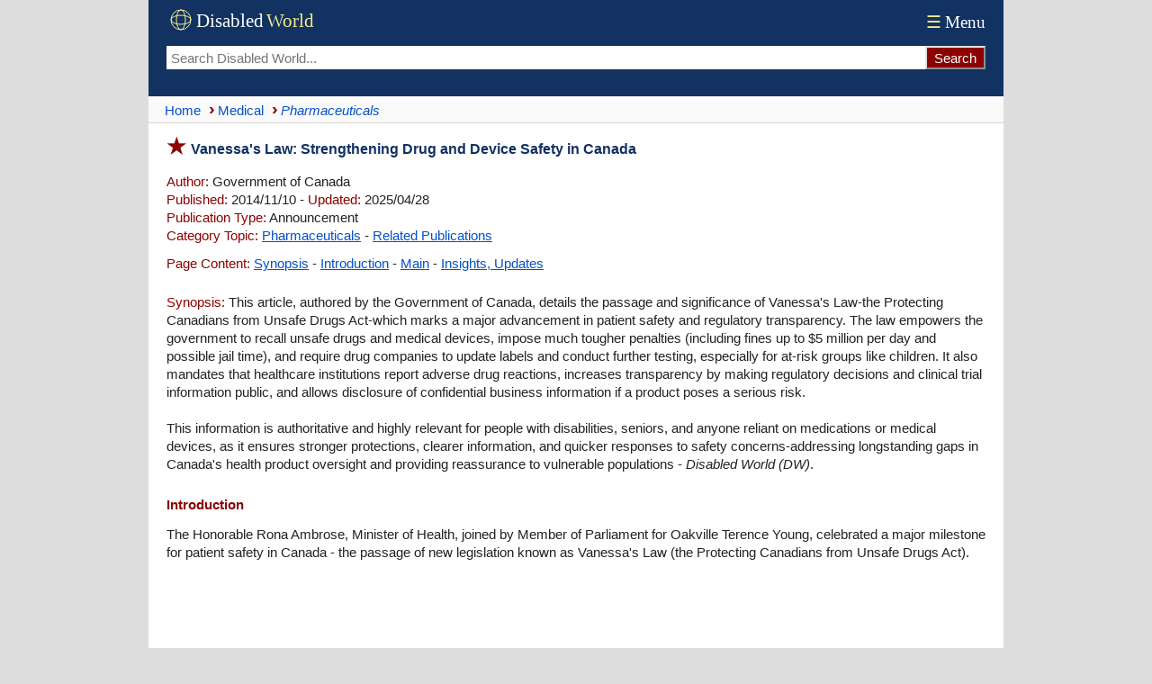

--- FILE ---
content_type: text/html; charset=UTF-8
request_url: https://www.disabled-world.com/medical/pharmaceutical/vanessas-law.php
body_size: 8749
content:
<!DOCTYPE html><html lang="en-US" prefix="og: https://ogp.me/ns#"><head><meta charset="UTF-8"><meta name="viewport" content="width=device-width, initial-scale=1"><link rel="alternate" hreflang="en-US" href="https://www.disabled-world.com/medical/pharmaceutical/vanessas-law.php"><link rel="alternate" hreflang="x-default" href="https://www.disabled-world.com/medical/pharmaceutical/vanessas-law.php"><title>Vanessa's Law: Strengthening Drug and Device Safety in Canada | DW</title><meta name="description" content="Vanessa's Law enhances drug and medical device safety in Canada with new powers for recalls, tougher penalties, and mandatory adverse reaction reporting."><script async src="https://pagead2.googlesyndication.com/pagead/js/adsbygoogle.js?client=ca-pub-1372083601437131" data-overlays="bottom" crossorigin="anonymous"></script><link rel="canonical" href="https://www.disabled-world.com/medical/pharmaceutical/vanessas-law.php"><style>#skip a:link{position:absolute;left:-10000px;top:auto;width:1px;height:1px;overflow:hidden}#skip a:focus{position:static}html{overflow-y:scroll;scroll-behavior:smooth;box-sizing:border-box}.alphatxt a{background:#f7f7f7}body,body button,main,textarea,input{font-size:15px;background:#FFF}body{max-width:950px;font-family:Arial;line-height:135%;color:#222;overflow-wrap:break-word;-webkit-hyphens:auto;-moz-hyphens:auto;-ms-hyphens:auto;hyphens:auto;word-break:break-word;word-wrap:break-word}body,header{margin:0 auto}*,:before,:after{box-sizing:inherit}p.alt,.warning{padding:10px!important}img{height:auto}table{border-collapse:collapse}header,main,.sim,.refcite,.spads{padding:0 10px}hr{height:1px;border:0;margin:auto}td,td img{vertical-align:top}body,header,nav,.brnv,table.lists,.smedia,.relsp,.botad,textarea{width:100%}header,.group,.col,img{max-width:100%}.group,.col{height:100%}ul{list-style-type:none;list-style-position:inside;margin:0;padding:0}main ul,.stopics ul{margin:0 0 20px;padding:0}main li{padding:4px 0}.summary li{padding:6px 15px 6px 0}main li:before,.stopics li:before{content:"\203A";color:#8B0201;font-size:20px;font-weight:700}.group-items{columns:272px;column-fill:balance;padding:0}.group-items li{break-inside:avoid;margin:0;padding:4px 0}.group{display:flex;flex:0 1 auto;flex-flow:row wrap;margin:5px 0}.col{flex:1;padding-right:8px}.to,figcaption{font-style:italic}.ln{float:right}a:link,.alphatxt a:link,#content a,table.lists a{text-decoration:none}.handpoint{border-top:1px solid #e3e3e3}.brnv,hr,figcaption,.handpoint{border-bottom:1px solid #e3e3e3}.brnv{border-bottom:1px solid #d5d5d5}.handpoint{margin:20px 0 10px;padding:4px 0!important}.stopics li{padding:4px 0 4px 10px}.smfont{font-size:13px}.attrib img,.botshare{border-radius:4px}.botshare{padding:3px 8px}header,footer,th,.cap,.hdbar,.botshare{background:#123262}.hdbar{margin-top:20px}a:link{color:#0550c8}a:visited{color:#551A8B}.bdlnk,main a:link,.sim a:link,footer a:hover,.stopics a:link{text-decoration:underline}header{font-family:Times,serif;display:flex;flex-direction:column}.logo{width:165px;height:34px}.tnav a:link,.tnav a:visited{font-size:19px;color:#fff}.topseek{display:flex;padding-bottom:30px}.topseek input[type=search]{flex:1;min-width:0;padding-left:5px;height:26px;border:0}.searchbutton{-webkit-appearance:none;height:26px;background:#8B0201;border-color:#e3e3e3;color:#FFF}.ptop{display:flex;justify-content:space-between;align-items:center;flex:0 1 auto;padding:6px 0}.brnv{display:flex;align-items:center;min-height:30px;background:#fafafa}.brnv li{display:inline}.brnv a{display:inline-block;margin:3px 0}.brnv a::before{content:"›";margin:0 3px 0 9px;color:#8B0201;font-size:20px;font-weight:700}.brnv li:first-child a::before{content:"";margin-left:5px}.ct{margin-top:15px;--accent:#0550c8}.ct input[type="radio"]{position:absolute;left:-9999px}.tn{display:flex;gap:8px}.tab:hover{background:#f4f4f4}#tp:checked ~ .tn label[for="tp"],#ta:checked ~ .tn label[for="ta"],#tm:checked ~ .tn label[for="tm"],#tc:checked ~ .tn label[for="tc"]{border-bottom:1px solid var(--accent);color:var(--accent)}.panel{display:none}#tp:checked ~ .panels #panel-permalink,#ta:checked ~ .panels #panel-apa,#tm:checked ~ .panels #panel-mla,#tc:checked ~ .panels #panel-chicago{display:block}.cs{margin-top:10px;border:1px solid #e3e3e3}.cc{padding:12px}p{margin:0}p.alt:nth-child(even){background:#f8fafc}h1:before,h2,a:active,a:hover,li:before,.red,.ltred,.handpoint,.point:before,.hbull:before{color:#8B0201}.point:before{content:"\25b6"}figcaption{display:block;line-height:130%;padding-bottom:8px}table.lists{font-size:14px}.alphatxt a,.cen,.handpoint,.dwbotshare{text-align:center}hr.sep{text-align:center;padding:14px 0}.menu,select{font-size:19px;padding:4px}.clickable,label,input[type=button],input[type=submit],input[type=file],button{cursor:pointer}input,button,input[type=button]{height:40px;padding:0 8px}.mybut{margin:25px auto}.alphatxt a:hover,button:hover,input[type=button]:hover{background:#123262;color:#fff}.ln{margin:2px 0 0 5px;width:24px;height:24px}main p,.sim p{padding:8px 0 5px}.spp{padding:6px 0 15px}.attrib{margin-top:14px;padding:10px 0}.attrib img{float:left;width:100px;height:76px;margin:3px 8px 0 0}th,.cap,.hdbar,footer,footer a:link,.wht{color:#FFF!important}ul.cat2list li:nth-child(odd),tr:nth-of-type(even){background:#fbfcfd}h1:before{font-size:24px;content:"\2605";padding-right:5px}h1{font-size:16px;margin:16px 0 8px}.hbull:before{content:"\2022"}h2,h3,h4,.hd{margin:20px 0 5px;font-size:15px}#content a,.to,h1,h3,h4,.hd,dt{color:#123262}.hd,#content a{padding:0}.google-auto-placed,.spads,.autors-widget,figure,.dwbotshare{margin:25px 0!important}ul.cat2list li{padding:0 4px 1px}.tab,.to,.red,.mybut,.lh,.hd,dt,.point:before{font-weight:700}main li:before,.point:before,.stopics li:before,.hbull:before{margin-right:5px}main li:before,.alphatxt,button,.summary li,.botshare{display:inline-block}.alphatxt a{min-width:40px;float:left;margin:6px 6px 6px 0;padding:6px;border:1px solid #123262}.news{margin-top:6px}table.lists{margin:10px 0}tr:hover{background:#fffff4}th,.cap,.hdbar{font-weight:400;text-align:left;padding:3px 5px}table.lists td{text-align:left!important;border:1px solid #D3D3D3;padding:8px 4px}textarea{height:120px;border:0}footer{padding:30px 10px}footer a:visited{color:silver}ul.cat2list li:before,footer li:before{content:""}.info{float:left;width:40px;height:40px;margin-right:8px}.warning{margin:15px 0 12px;border:3px double #8B0201}.menu{color:#f7eb90}.pspace{padding-top:12px}.pv{margin:15px 0 15px 15px;padding:0 0 0 7px;border-left:2px solid #8B0201}@media (min-width:601px){html{background:#ddd}header,main,.sim,.refcite,.spads{padding:0 20px}main li,.stopics li{padding:4px 0 4px 15px}.brnv{padding:0 10px}.group-items{padding-left:15px}}</style><meta name="robots" content="max-snippet:-1, max-image-preview:large, max-video-preview:-1"><link rel="icon" type="image/svg+xml" href="/favicon.svg" sizes="any"><link rel="icon" href="/favicon.ico" sizes="48x48"><link rel="icon" type="image/png" href="/favicon-96x96.png" sizes="96x96"><link rel="icon" type="image/png" sizes="192x192" href="/maskable-icon.png"><link rel="icon" type="image/png" sizes="512x512" href="/android-chrome-512x512.png"><link rel="apple-touch-icon" sizes="180x180" href="/apple-touch-icon.png"><meta name="apple-mobile-web-app-title" content="Disabled World"><link rel="manifest" href="/site.webmanifest"><meta name="theme-color" content="#ffffff"><link rel=alternate type="application/rss+xml" title="Prescription%20Medications%20and%20Recent%20Drug%20Developments" href="https://www.disabled-world.com/medical/pharmaceutical/rss.xml"><meta name="application-name" content="Disabled World"><meta property="og:locale" content="en_US"><meta name="author" content="Government of Canada"><meta property="og:title" content="Vanessa's Law: Strengthening Drug and Device Safety in Canada"><meta property="og:site_name" content="Disabled World"><meta property="article:published_time" content="2014-11-10T10:02-05:00"><meta property="article:modified_time" content="2025-04-28T18:28-05:00"><meta property="og:updated_time" content="2025-04-28T18:28-05:00"><meta property="og:url" content="https://www.disabled-world.com/medical/pharmaceutical/vanessas-law.php"><meta property="og:type" content="article"><meta property="og:description" content="Vanessa's Law enhances drug and medical device safety in Canada with new powers for recalls, tougher penalties, and mandatory adverse reaction reporting."><meta name="twitter:card" content="summary_large_image"><meta name="twitter:site" content="@DisabledWorld"><meta name="twitter:title" content="Vanessa's Law: Strengthening Drug and Device Safety in Canada - #DisabledWorld"><meta property="og:image" content="https://www.disabled-world.com/pics/imgdesign/disabledworldcover.webp"><meta name="twitter:image" content="https://www.disabled-world.com/pics/imgdesign/disabledworldcover.webp"><meta name="twitter:image:src" content="https://www.disabled-world.com/pics/imgdesign/disabledworldcover.webp"><meta name="twitter:description" content="Vanessa's Law enhances drug and medical device safety in Canada with new powers for recalls, tougher penalties, and mandatory adverse reaction reporting."><meta name="twitter:creator" content="@DisabledWorld"><meta name="twitter:url" content="https://www.disabled-world.com/medical/pharmaceutical/vanessas-law.php"><script type="application/ld+json">{"@context":"https://schema.org","@type":"NewsArticle","mainEntityOfPage":{"@type":"WebPage","@id":"https://www.disabled-world.com/medical/pharmaceutical/vanessas-law.php"},"headline":"Vanessa's Law: Strengthening Drug and Device Safety in Canada","description":"Vanessa's Law enhances drug and medical device safety in Canada with new powers for recalls, tougher penalties, and mandatory adverse reaction reporting","image":{"@type":"ImageObject","url":"https://www.disabled-world.com/pics/imgdesign/disabledworldcover.webp"},"datePublished":"2014-11-10T10:02-05:00","dateModified":"2025-04-28T18:28-05:00","author":{"@type":"Organization","name":"Government of Canada"},"publisher":{"@type":"Organization","name":"Disabled World","url":"https://www.disabled-world.com/","logo":{"@type":"ImageObject","url":"https://www.disabled-world.com/pics/imgdesign/logo-sq.webp","width":"570","height":"570"}}}</script></head><body><div id="skip"><a href="#content" aria-label="Skip to main content">Skip to Main Content</a> <a class="skip-link" href="#footer" aria-label="Skip to footer">Skip to footer</a></div><header><span class="ptop"><a href="/" title="Disabled World"><svg role="img" aria-label="Logo of Disabled World" class="logo"><g transform="translate(4,4)" stroke="#f7eb90" fill="none" stroke-width="1"><circle cx="12" cy="12" r="11" /><ellipse cx="12" cy="12" rx="5" ry="11" /><ellipse cx="12" cy="12" rx="11" ry="5" /></g><text x="33" y="24" font-size="21" fill="#FFFFFF">Disabled</text><text x="111" y="24" font-size="21" fill="#f7eb90">World</text></svg></a><span class="tnav"><a href="/info/menu.php"><span class="menu">&#9776;</span>Menu</a></span></span><form class="topseek" action="/google/dwse.php" id=cse-search-box><input type=hidden name=cx><input type=hidden name=ie value=UTF-8><input type=search name=q placeholder="Search Disabled World..." aria-label="Search Disabled World"><input type="submit" class="searchbutton" value="Search" onclick="document.forms['cse-search-box'].submit();"></form></header><nav class="brnv"><ul itemscope itemtype="http://schema.org/BreadcrumbList"><li itemprop="itemListElement" itemscope itemtype="https://schema.org/ListItem"><a itemprop="item" title="Go to Home page" href="/"><span itemprop="name">Home</span></a><meta itemprop="position" content="1"></li><li itemprop="itemListElement" itemscope itemtype="http://schema.org/ListItem"><a itemprop="item" href="/medical/"><span itemprop="name">Medical</span></a><meta itemprop="position" content="2"></li><li itemprop="itemListElement" itemscope itemtype="http://schema.org/ListItem"><a itemprop="item" aria-current="page" href="/medical/pharmaceutical/"><em><span itemprop="name">Pharmaceuticals</span></em></a><meta itemprop="position" content="3"></li></ul></nav><main><h1 id="content">Vanessa's Law: Strengthening Drug and Device Safety in Canada</h1><div><p><span class="ltred">Author:</span> Government of Canada<br><span class="ltred">Published:</span> 2014/11/10 - <span class="ltred">Updated:</span> 2025/04/28<br><span class="ltred">Publication Type:</span> Announcement<br><span class="ltred">Category Topic:</span> <a href="/medical/pharmaceutical/">Pharmaceuticals</a> - <a href="/medical/pharmaceutical-2/">Related Publications</a><p class="spp"><span class="ltred">Page Content:</span> <a href=#summary>Synopsis</a> - <a href=#intro>Introduction</a> - <a href=#main>Main</a> - <a href=#footnote>Insights, Updates</a><p><span id="summary" class="ltred">Synopsis:</span> This article, authored by the Government of Canada, details the passage and significance of Vanessa's Law-the Protecting Canadians from Unsafe Drugs Act-which marks a major advancement in patient safety and regulatory transparency. The law empowers the government to recall unsafe drugs and medical devices, impose much tougher penalties (including fines up to $5 million per day and possible jail time), and require drug companies to update labels and conduct further testing, especially for at-risk groups like children. It also mandates that healthcare institutions report adverse drug reactions, increases transparency by making regulatory decisions and clinical trial information public, and allows disclosure of confidential business information if a product poses a serious risk.<br><br>This information is authoritative and highly relevant for people with disabilities, seniors, and anyone reliant on medications or medical devices, as it ensures stronger protections, clearer information, and quicker responses to safety concerns-addressing longstanding gaps in Canada's health product oversight and providing reassurance to vulnerable populations - <i>Disabled World (DW)</i>.<h2 id="intro">Introduction</h2></div><p>The Honorable Rona Ambrose, Minister of Health, joined by Member of Parliament for Oakville Terence Young, celebrated a major milestone for patient safety in Canada - the passage of new legislation known as Vanessa's Law (the Protecting Canadians from Unsafe Drugs Act).</p><div class="spads"><ins class="adsbygoogle" style="display:block; text-align:center;" data-ad-layout="in-article" data-ad-format="fluid" data-ad-client="ca-pub-1372083601437131" data-ad-slot="9704211268"></ins><script>(adsbygoogle = window.adsbygoogle || []).push({});</script></div><h3 class="red" id="main">Main Content</h3><p class="pv"><i>"Today is an historic day for patient safety in Canada. As Minister of Health, nothing is more important to me than the safety of Canadians and their families. Through Vanessa's Law, Canadians will be better informed about medications they are prescribed, and our Government will be empowered to recall unsafe products from the market. I am confident that Canadians will be better protected and lives will be saved as a result of these changes."</i> - Rona Ambrose - Minister of Health.</p>
<p>Delivering on a promise in the 2013 Speech from the Throne, the Act will protect Canadians from unsafe medicine by enabling the Government to:</p>
<ul>
<li>Recall unsafe products.</li>
<li>Impose tough new penalties for unsafe products, including jail time and new fines of up to $5 million per day instead of the current $5,000.</li>
<li>Provide the courts with discretion to impose even stronger fines if violations were caused intentionally.</li>
<li>Compel drug companies to revise labels to clearly reflect health risk information in plain language, including updates for health warnings for children.</li>
<li>Compel drug companies to do further testing on a product, including when issues are identified with certain at-risk populations such as children.</li>
<li>Enhance surveillance by requiring mandatory adverse drug reaction reporting by healthcare institutions.</li>
<li>Require new transparency for Health Canada's regulatory decisions about drug authorizations, both positive and negative.</li>
<li>Require information about authorized Canadian clinical trials to be posted on a public registry.</li>
<li>Better define confidential business information and disclose such information about a product if it may pose a serious risk to Canadians.</li>
</ul>
<p class="pv"><i>"I am honoured today to stand with my colleague Terence Young and his family to announce the passage of Vanessa's Law. Terence has devoted fourteen years of hard work to ensure that Canadians are safer and better informed about their health. Nothing will ever make up for the loss of their beloved Vanessa, but I hope they can find consolation in this accomplishment."</i> - Rona Ambrose - Minister of Health.</p>
<p>These new transparency measures build on the progress Health Canada has already achieved through its Regulatory Transparency and Openness Framework. The Framework commits Health Canada to a set of concrete initiatives that will make easy-to-understand regulatory health and safety information more available to Canadians.</p>
<p>Vanessa's Law is named after Member of Parliament Terence Young's daughter Vanessa, who died of a heart attack while on a prescription drug that later was deemed not safe and removed from the market.</p>
<p>The Bill received all-party support in the House of Commons in light of its important new safety provisions that will benefit Canadians.</p>
<p>The Protecting Canadians from Unsafe Drugs Act introduces the most profound and important changes to the Food and Drugs Act that have been made since it was introduced more than 50 years ago.</p>
<p class="pv"><i>"I am extremely grateful for the overwhelming support that Vanessa's Law has received. These stronger drug and medical device safety tools are absolutely necessary to protect all Canadians."</i> - Terence Young - Member of Parliament.</p><h4 class="point" id="footnote">Insights, Analysis, and Developments</h4><span class="ltred">Editorial Note:</span> The introduction of Vanessa's Law represents a watershed moment in Canadian health policy, shifting the focus from reactive to proactive safety measures. By embedding transparency and accountability into the regulatory process, the law not only honors the memory of Vanessa Young but also provides a robust framework for protecting all Canadians-especially those most at risk-from the dangers of unsafe drugs and medical devices. Its comprehensive approach sets a new standard for patient safety and public trust in health regulation - <i>Disabled World (DW)</i>.<hr class="sep"><p class="attrib"><span class="ltred">Attribution/Source(s):</span> This quality-reviewed publication was selected for publishing by the editors of Disabled World (DW) due to its relevance to the disability community. Originally authored by <em>Government of Canada</em> and published on 2014/11/10, this content may have been edited for style, clarity, or brevity.</main><div class="sim" itemscope itemtype="https://schema.org/ItemList"><p class="point handpoint" itemprop="name"><a href="/medical/pharmaceutical-2/">Related Publications</a></p><link itemprop="itemListOrder" href="https://schema.org/ItemListOrderDescending"><div itemprop="itemListElement" itemscope itemtype="https://schema.org/ListItem"><meta itemprop="position" content="1"><p><span class="red">&bull;</span> <a itemprop="url" href="/medical/pharmaceutical/adhd-stimulants.php"><span itemprop="name">ADHD Stimulants Work Through Reward, Not Attention</span></a>: <span itemprop="description">New peer-reviewed research shows stimulant ADHD medications boost alertness and reward processing rather than attention control, with important sleep implications.</span></div><div itemprop="itemListElement" itemscope itemtype="https://schema.org/ListItem"><meta itemprop="position" content="2"><p><span class="red">&bull;</span> <a itemprop="url" href="/medical/pharmaceutical/propofol.php"><span itemprop="name">How Propofol, an Anesthesia Drug, Induces Unconsciousness</span></a>: <span itemprop="description">Propofol, a widely used anesthetic, disrupts the brain's balance between stability and excitability.</span></div><div itemprop="itemListElement" itemscope itemtype="https://schema.org/ListItem"><meta itemprop="position" content="3"><p><span class="red">&bull;</span> <a itemprop="url" href="/medical/pharmaceutical/pain-med-types.php"><span itemprop="name">Pain-Relieving Drugs: From Aspirin to Opioids</span></a>: <span itemprop="description">Overview of pain medications including non-narcotic painkillers like aspirin and ibuprofen, and narcotic analgesics such as codeine, morphine, and oxycodone.</span></div></div><div class="spads"><ins class="adsbygoogle" style="display:block; text-align:center;" data-ad-layout="in-article" data-ad-format="fluid" data-ad-client="ca-pub-1372083601437131" data-ad-slot="6656705089"></ins><script>(adsbygoogle = window.adsbygoogle || []).push({});</script></div><div class="dwbotshare"><a class="botshare" href="https://www.disabled-world.com/share/dwshare.php?url=https%3A%2F%2Fwww.disabled-world.com%2Fmedical%2Fpharmaceutical%2Fvanessas-law.php&title=Vanessa%27s%20Law%3A%20Strengthening%20Drug%20and%20Device%20Safety%20in%20Canada&desc=Vanessa%27s%20Law%20enhances%20drug%20and%20medical%20device%20safety%20in%20Canada%20with%20new%20powers%20for%20recalls%2C%20tougher%20penalties%2C%20and%20mandatory%20adverse%20reaction%20reporting" target="_blank"><span style="color:#07e100">&#9654;</span> <span style="color:#f7eb90">Share Page</span></a></div><div class="refcite"><div class="ct"><input type="radio" name="cite-tab" id="tp" checked><input type="radio" name="cite-tab" id="ta"><input type="radio" name="cite-tab" id="tm"><input type="radio" name="cite-tab" id="tc"><nav class="tn"><span class="citing-label red">Cite This Page:</span><label for="tp" class="tab">Permalink</label><label for="ta" class="tab">APA</label><label for="tm" class="tab">MLA</label><label for="tc" class="tab">Chicago</label></nav><div class="panels"><div id="panel-permalink" class="panel"><div class="cs"><div class="cc"><span class="ltred">Permalink:</span> &lt;a href="https://www.disabled-world.com/medical/pharmaceutical/vanessas-law.php"&gt;Vanessa's Law: Strengthening Drug and Device Safety in Canada&lt;/a&gt;: Vanessa's Law enhances drug and medical device safety in Canada with new powers for recalls, tougher penalties, and mandatory adverse reaction reporting.</div></div></div><div id="panel-apa" class="panel"><div class="cs"><div class="cc"><span class="ltred">APA:</span> Government of Canada. (2014, November 10 - Last revised: 2025, April 28). Vanessa's Law: Strengthening Drug and Device Safety in Canada. <i>Disabled World (DW)</i>. Retrieved January 18, 2026  from www.disabled-world.com/medical/pharmaceutical/vanessas-law.php</div></div></div><div id="panel-mla" class="panel"><div class="cs"><div class="cc"><span class="ltred">MLA:</span> Government of Canada. "Vanessa's Law: Strengthening Drug and Device Safety in Canada." <i>Disabled World (DW)</i>, 10 Nov. 2014, revised 28 Apr. 2025. Web. 18 Jan. 2026. &lt;www.disabled-world.com/medical/pharmaceutical/vanessas-law.php&gt;.</div></div></div><div id="panel-chicago" class="panel"><div class="cs"><div class="cc"><span class="ltred">Chicago:</span> Government of Canada. "Vanessa's Law: Strengthening Drug and Device Safety in Canada." Disabled World (DW). Last modified April 28, 2025. www.disabled-world.com/medical/pharmaceutical/vanessas-law.php.</div></div></div></div></div><p class="warning"><svg class="info"><g fill="#700000"><path d="M37.6 32 21 3.4a2.4 2.4 0 0 0-4.2 0L.3 32.1a2.4 2.4 0 0 0 2.1 3.7h33.2a2.4 2.4 0 0 0 2-3.8Zm-2 2.4H2.4a1 1 0 0 1-.9-1.6L18.1 4.1c.2-.3.5-.5.9-.5s.7.2.9.5l16.5 28.7a1 1 0 0 1-.8 1.6Zm0 0"/><path d="m19.8 26 .3-13h-2.8l.4 13Zm-1.1 1.9c-1 0-1.7.7-1.7 1.8 0 1 .7 1.8 1.7 1.8s1.7-.8 1.7-1.8-.7-1.8-1.7-1.8Zm0 0"/></g></svg>While we strive to provide accurate, up-to-date information, our content is for general informational purposes only. Please consult qualified professionals for advice specific to your situation.</div><footer id="footer"><nav><div class="group"><div class="col"><ul style="-webkit-columns:12rem;columns:12rem" class="group-items"><li><a href="/info/terms.php">Terms of Service</a></li><li><a href="/info/privacy.php">Privacy Policy</a></li><li><a href="/info/cookies.php">Cookie Policy</a></li><li><a href="/info/linking.php">Linking Policy</a></li><li><a href="/info/advertise.php">Advertising Policy</a></li><li><a href="/info/contributors.php">Contributors</a></li><li><a href="/info/submit-news.php">Submissions</a></li><li><a href="/disability/publications/journals/">Journal and Papers</a></li><li><a href="/info/dwsm.php">Connect with Us</a></li><li><a href="/info/about.php">About Us</a></li><li><a href="/info/error-reporting.php">Report an Error</a></li><li><a href="/info/contact.php">Contact Us</a></li></ul></div></div></nav><p class="cen smfont"><br>Copyright &copy; 2004 - 2026<br>Disabled World&trade; (DW). All rights reserved.<br><br>* This website uses both <a href="/disability/blogs/oppositional.php"><u>identity-first and person-first language</u></a> to respect diverse disability preferences.</footer></body></html>

--- FILE ---
content_type: text/html; charset=utf-8
request_url: https://www.google.com/recaptcha/api2/aframe
body_size: 270
content:
<!DOCTYPE HTML><html><head><meta http-equiv="content-type" content="text/html; charset=UTF-8"></head><body><script nonce="0fpbHMGO3DP8DwXn-2E3Hg">/** Anti-fraud and anti-abuse applications only. See google.com/recaptcha */ try{var clients={'sodar':'https://pagead2.googlesyndication.com/pagead/sodar?'};window.addEventListener("message",function(a){try{if(a.source===window.parent){var b=JSON.parse(a.data);var c=clients[b['id']];if(c){var d=document.createElement('img');d.src=c+b['params']+'&rc='+(localStorage.getItem("rc::a")?sessionStorage.getItem("rc::b"):"");window.document.body.appendChild(d);sessionStorage.setItem("rc::e",parseInt(sessionStorage.getItem("rc::e")||0)+1);localStorage.setItem("rc::h",'1768722465394');}}}catch(b){}});window.parent.postMessage("_grecaptcha_ready", "*");}catch(b){}</script></body></html>